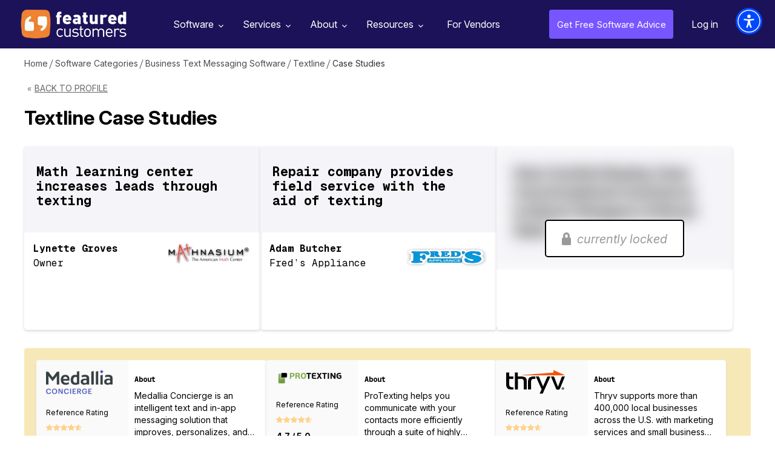

--- FILE ---
content_type: text/css
request_url: https://www.featuredcustomers.com/static/css/20.72a2795b.chunk.css
body_size: 326
content:
.fiter_box .box.clsIndustry button[type=submit]{top:13px}.fiter_box .box{width:225px}@media (max-width:939px){.filter_box_container{position:relative}.fiter_box{top:140px;max-width:500px}.box.clsCompanySize{left:0;width:calc(100% + 1px);padding-top:12px;padding-bottom:10px;border:1px solid #ccc;border-top:none}.box.clsIndustry{top:61px;left:0!important;width:calc(100% + 1px)!important;border:1px solid #ccc;border-top:transparent}.filter .clsFilter .sortingFilter .reset{margin:25px 0 10px;text-align:center}.filter .clsFilter .starRating{display:flex;flex-wrap:wrap;flex-direction:column;align-items:center;width:100%;margin-top:50px}}@media (max-width:575px){.fiter_box{width:330px}}
/*# sourceMappingURL=20.72a2795b.chunk.css.map */